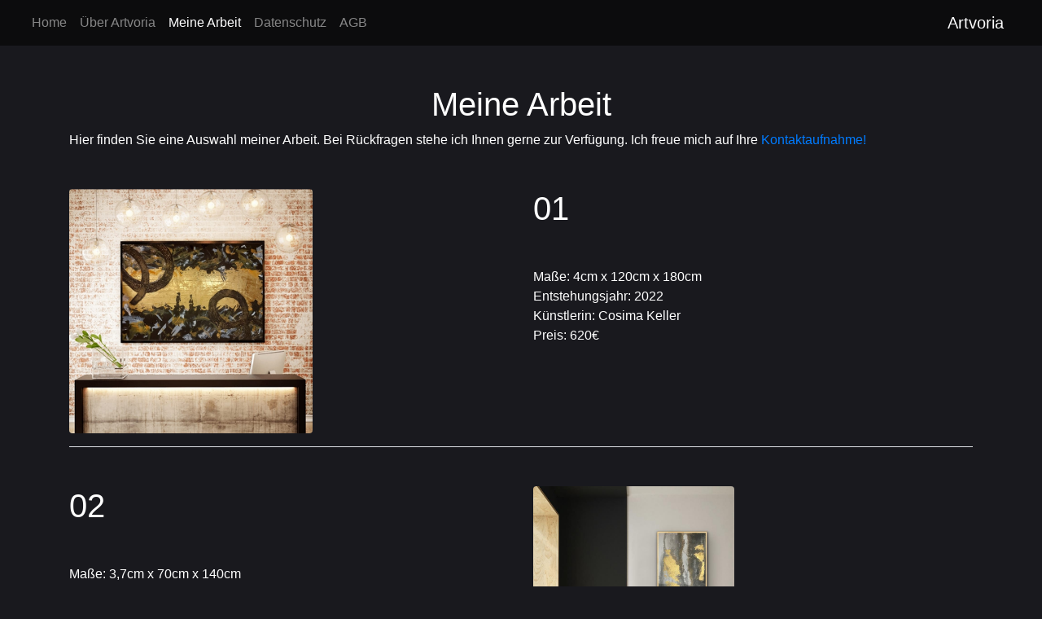

--- FILE ---
content_type: text/html; charset=UTF-8
request_url: http://artvoria.de/index.php?site=arbeit
body_size: 1926
content:
<!doctype html>
			<html lang="de">
			  <head>
				<meta charset="utf-8">
				<meta name="viewport" content="width=device-width, initial-scale=1, shrink-to-fit=no">
				<meta name="description" content="Mein Wunsch, Kunst zu erschaffen, verwandelte sich in ein Gefühl der Verpflichtung, das tiefe Innenleben meiner Kreativität zu erforschen.">
				<meta name="keywords" content="Bilder, Kunst, Kunstmaler, Kunstmalerin, Malen, Art, Artvoria">
				<meta name="author" content="Maximilian Schmitz">

				<title>Artvoria</title>
				<!-- Bootstrap core CSS -->
				<link href="bootstrap.min.css" rel="stylesheet">

				<!-- Custom styles for this template -->
				<style>
					body{
						background-color:#19191E;
						color:#fff;
					}
					.footer {
					  width: 100%;
					  height: 60px; /* Set the fixed height of the footer here */
					  line-height: 60px; /* Vertically center the text there */
					  background-color: #0C0C0D;
					}
				</style>
			  </head>

			  <body><nav class="navbar navbar-expand-sm navbar-dark" style="background-color: #0C0C0D;"><div class="container-fluid">
      <!--<a class="navbar-brand" href="index.php?site=home">Artvoria</a>-->
      <button class="navbar-toggler" type="button" data-toggle="collapse" data-target="#navbarsExampleDefault" aria-controls="navbarsExampleDefault" aria-expanded="false" aria-label="Toggle navigation">
        <span class="navbar-toggler-icon"></span>
      </button>

      <div class="collapse navbar-collapse" id="navbarsExampleDefault">
        <ul class="navbar-nav mr-auto">
          <li class="nav-item">
            <a class="nav-link" href="index.php?site=home">Home</a>
          </li>
		  <li class="nav-item">
            <a class="nav-link" href="index.php?site=about">Über Artvoria</a>
          </li>
		  <li class="nav-item active">
            <a class="nav-link" href="index.php?site=arbeit">Meine Arbeit <span class="sr-only">(current)</span></a>
          </li>
		  <li class="nav-item">
            <a class="nav-link" href="index.php?site=datenschutz">Datenschutz</a>
          </li>
		  <li class="nav-item">
            <a class="nav-link" href="index.php?site=agb">AGB</a>
          </li>
        </ul>
      </div>
	  <a class="navbar-brand" href="index.php?site=home">Artvoria</a>
	  </div>
    </nav><main role="main" class="container mt-5"><h1 class="text-center">Meine Arbeit</h1>
		<p class="well">Hier finden Sie eine Auswahl meiner Arbeit. Bei Rückfragen stehe ich Ihnen gerne zur Verfügung. Ich freue mich auf Ihre <a href="mailto:artvoria@gmx.de">Kontaktaufnahme!</a></p>
		<div class="row mt-5">
			<div class="col-md-6">
				<img src="img/main.jpg" class="rounded" style="max-height:300px;" alt="IMG"> 
			</div>
			<div class="col-md-6">
				<h1>01</h1>
				<p class="mt-5">Maße: 4cm x 120cm x 180cm</br>
								Entstehungsjahr: 2022<br>
								Künstlerin: Cosima Keller<br>
								Preis: 620&euro;
​				</p>
			</div>
		</div>
		<div class="border-top my-3" style="border-color:#716f6f;"></div><div class="row mt-5">
			<div class="col-md-6">
				<h1>02</h1>
				<p class="mt-5">Maße: 3,7cm x 70cm x 140cm</br>
								Entstehungsjahr: 2022<br>
								Künstlerin: Cosima Keller<br>
								Preis: 260&euro;
​				</p>
			</div>
			<div class="col-md-6">
				<img src="img/main_2.jpg" class="rounded" style="max-height:300px;" alt="IMG"> 
			</div>
		</div>
		<div class="border-top my-3" style="border-color:#716f6f;"></div><div class="row mt-5">
			<div class="col-md-6">
				<img src="img/main_3.jpg" class="rounded" style="max-height:300px;" alt="IMG"> 
			</div>
			<div class="col-md-6">
				<h1>03</h1>
				<p class="mt-5">Maße: 3cm x 60cm x 80cm</br>
								Entstehungsjahr: 2022<br>
								Künstlerin: Cosima Keller<br>
								Hierbei handelt es sich um einen Kundenauftrag.
​				</p>
			</div>
		</div>
		<div class="border-top my-3" style="border-color:#716f6f;"></div><div class="row mt-5">
			<div class="col-md-6">
				<h1>04</h1>
				<p class="mt-5">Maße: 3,7cm x 100cm x 100cm</br>
								Entstehungsjahr: 2022<br>
								Künstlerin: Cosima Keller<br>
								Preis: 260&euro;
​				</p>
			</div>
			<div class="col-md-6">
				<img src="img/main_4.jpg" class="rounded" style="max-height:300px;" alt="IMG"> 
			</div>
		</div>
		<div class="border-top my-3" style="border-color:#716f6f;"></div><div class="row mt-5">
			<div class="col-md-6">
				<img src="img/06 Lichtblick.jpg" class="rounded" style="max-height:300px;" alt="IMG"> 
			</div>
			<div class="col-md-6">
				<h1>06</h1>
				<p class="mt-5">Maße: 3cm x 90cm x 120cm</br>
								Entstehungsjahr: 2022<br>
								Künstlerin: Cosima Keller<br>
                                Preis: 1.575€
								
​				</p>
			</div>
		</div>
		<div class="border-top my-3" style="border-color:#716f6f;"></div><div class="row mt-5">
			<div class="col-md-6">
				<h1>07</h1>
				<p class="mt-5">Maße: 4cm x 120cm x 180cm</br>
								Entstehungsjahr: 2022<br>
								Künstlerin: Cosima Keller<br>
								Preis: 2250&euro;
​				</p>
			</div>
			<div class="col-md-6">
				<img src="img/Unendliche Weiten.jpg"rounded" style="max-height:300px;" alt="IMG"> 
			</div>
		</div>
		<div class="border-top my-3" style="border-color:#716f6f;"></div><div class="row mt-5">
			<div class="col-md-6">
				<img src="img/Iris.jpg" style="max-height:300px;" alt="IMG"> 
			</div>
			<div class="col-md-6">
				<h1>08</h1>
				<p class="mt-5">Maße: 3cm x 60cm x 80cm</br>
								Entstehungsjahr: 2022<br>
								Künstlerin: Cosima Keller<br>
								Preis: 1050&euro;
​				</p>
			</div>
		</div>
		<div class="border-top my-3" style="border-color:#716f6f;"></div></main><footer class="footer mt-5">
        <p class="text-center" style="margin-bottom:0;">Copyright &copy by Artvoria | <a href="mailto:artvoria@gmx.de">artvoria@gmx.de</a> | <a style="color:#fff;" href="index.php?site=impressum">Impressum</a></p>
    </footer><script src="jquery-3.2.1.slim.min.js" integrity="sha384-KJ3o2DKtIkvYIK3UENzmM7KCkRr/rE9/Qpg6aAZGJwFDMVNA/GpGFF93hXpG5KkN" crossorigin="anonymous"></script>
			<script>window.jQuery || document.write('<script src="jquery-slim.min.js"><\/script>')</script>
			<script src="popper.min.js"></script>
			<script src="bootstrap.min.js"></script>
		  </body>
		</html>